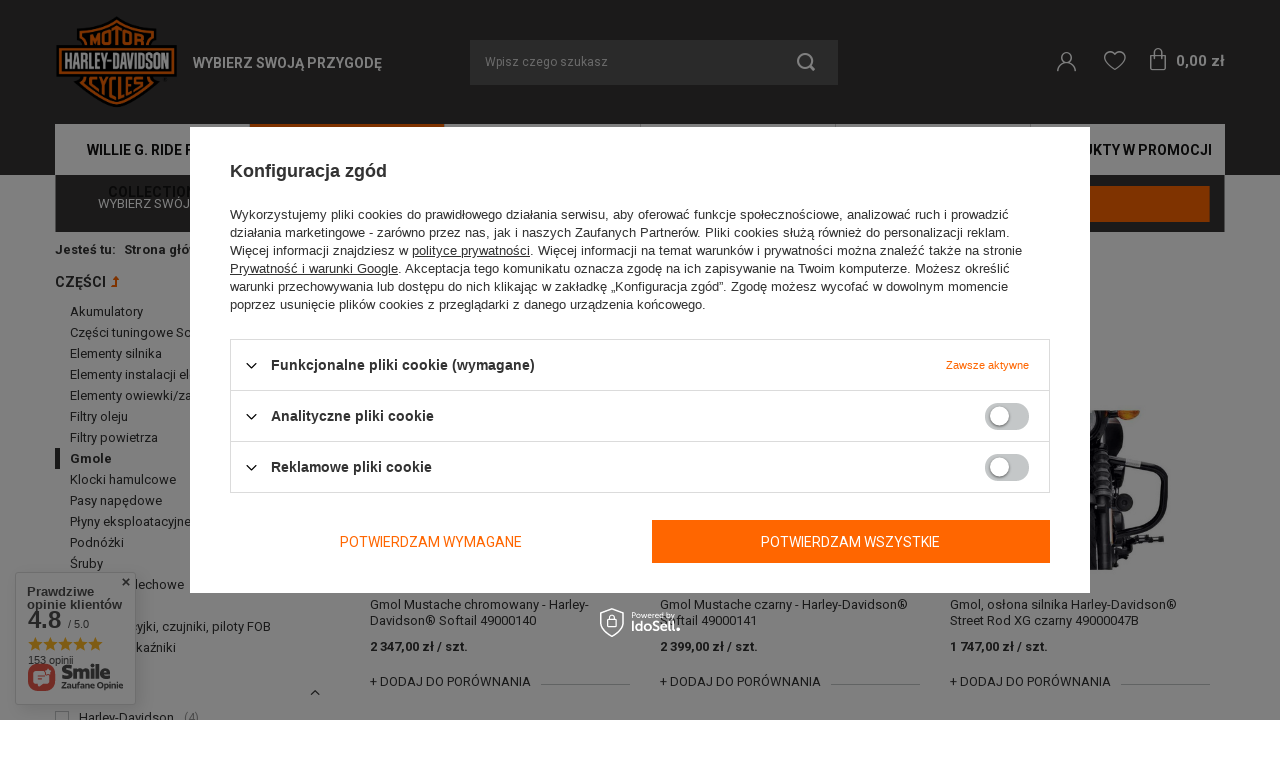

--- FILE ---
content_type: text/html; charset=utf-8
request_url: https://sklep.harley-davidson-lodz.pl/pl/menu/gmole-224.html
body_size: 18827
content:
<!DOCTYPE html>
<html lang="pl" class="--vat --gross " ><head><meta name='viewport' content='user-scalable=no, initial-scale = 1.0, maximum-scale = 1.0, width=device-width'/> <link rel="preload" crossorigin="anonymous" as="font" href="/gfx/pol/fontello.woff?v=2"><meta http-equiv="Content-Type" content="text/html; charset=utf-8"><meta http-equiv="X-UA-Compatible" content="IE=edge"><title>Gmole | Części | Dla motocykla Oficjalny sklep Harley Davidson Łódź</title><meta name="description" content="Gmole | Dla motocykla | Części"><link rel="icon" href="/gfx/pol/favicon.ico"><meta name="theme-color" content="#FF6600"><meta name="msapplication-navbutton-color" content="#FF6600"><meta name="apple-mobile-web-app-status-bar-style" content="#FF6600"><link rel="preload stylesheet" as="style" href="/gfx/pol/style.css.gzip?r=1733241027"><script>var app_shop={urls:{prefix:'data="/gfx/'.replace('data="', '')+'pol/',graphql:'/graphql/v1/'},vars:{priceType:'gross',priceTypeVat:true,productDeliveryTimeAndAvailabilityWithBasket:false,geoipCountryCode:'US',},txt:{priceTypeText:'',},fn:{},fnrun:{},files:[],graphql:{}};const getCookieByName=(name)=>{const value=`; ${document.cookie}`;const parts = value.split(`; ${name}=`);if(parts.length === 2) return parts.pop().split(';').shift();return false;};if(getCookieByName('freeeshipping_clicked')){document.documentElement.classList.remove('--freeShipping');}if(getCookieByName('rabateCode_clicked')){document.documentElement.classList.remove('--rabateCode');}</script><meta name="robots" content="index,follow"><meta name="rating" content="general"><meta name="Author" content="sklephd.pl na bazie IdoSell (www.idosell.com/shop).">
<!-- Begin LoginOptions html -->

<style>
#client_new_social .service_item[data-name="service_Apple"]:before, 
#cookie_login_social_more .service_item[data-name="service_Apple"]:before,
.oscop_contact .oscop_login__service[data-service="Apple"]:before {
    display: block;
    height: 2.6rem;
    content: url('/gfx/standards/apple.svg?r=1743165583');
}
.oscop_contact .oscop_login__service[data-service="Apple"]:before {
    height: auto;
    transform: scale(0.8);
}
#client_new_social .service_item[data-name="service_Apple"]:has(img.service_icon):before,
#cookie_login_social_more .service_item[data-name="service_Apple"]:has(img.service_icon):before,
.oscop_contact .oscop_login__service[data-service="Apple"]:has(img.service_icon):before {
    display: none;
}
</style>

<!-- End LoginOptions html -->

<!-- Open Graph -->
<meta property="og:type" content="website"><meta property="og:url" content="https://sklep.harley-davidson-lodz.pl/pl/menu/gmole-224.html
"><meta property="og:title" content="Gmole | Części | Dla motocykla Oficjalny sklep Harley Davidson Łódź"><meta property="og:description" content="Gmole | Dla motocykla | Części"><meta property="og:site_name" content="sklephd.pl"><meta property="og:locale" content="pl_PL"><meta property="og:image" content="https://sklep.harley-davidson-lodz.pl/hpeciai/db717f097641b83131cd590b0c4c317c/pol_pl_Gmol-Mustache-chromowany-Harley-Davidson-R-Softail-49000140-896_1.jpg"><meta property="og:image:width" content="450"><meta property="og:image:height" content="419"><script >
window.dataLayer = window.dataLayer || [];
window.gtag = function gtag() {
dataLayer.push(arguments);
}
gtag('consent', 'default', {
'ad_storage': 'denied',
'analytics_storage': 'denied',
'ad_personalization': 'denied',
'ad_user_data': 'denied',
'wait_for_update': 500
});

gtag('set', 'ads_data_redaction', true);
</script><script id="iaiscript_1" data-requirements="W10=" data-ga4_sel="ga4script">
window.iaiscript_1 = `<${'script'}  class='google_consent_mode_update'>
gtag('consent', 'update', {
'ad_storage': 'denied',
'analytics_storage': 'denied',
'ad_personalization': 'denied',
'ad_user_data': 'denied'
});
</${'script'}>`;
</script>
<!-- End Open Graph -->

<link rel="canonical" href="https://sklep.harley-davidson-lodz.pl/pl/menu/gmole-224.html" />

                <!-- Global site tag (gtag.js) -->
                <script  async src="https://www.googletagmanager.com/gtag/js?id=G-K2B2609MJE"></script>
                <script >
                    window.dataLayer = window.dataLayer || [];
                    window.gtag = function gtag(){dataLayer.push(arguments);}
                    gtag('js', new Date());
                    
                    gtag('config', 'G-K2B2609MJE');

                </script>
                <link rel="stylesheet" type="text/css" href="/data/designs/674ecff2e186f2.08885899_2/gfx/pol/custom.css.gzip?r=1733326727">            <!-- Google Tag Manager -->
                    <script >(function(w,d,s,l,i){w[l]=w[l]||[];w[l].push({'gtm.start':
                    new Date().getTime(),event:'gtm.js'});var f=d.getElementsByTagName(s)[0],
                    j=d.createElement(s),dl=l!='dataLayer'?'&l='+l:'';j.async=true;j.src=
                    'https://www.googletagmanager.com/gtm.js?id='+i+dl;f.parentNode.insertBefore(j,f);
                    })(window,document,'script','dataLayer','GTM-M2GFPBM8');</script>
            <!-- End Google Tag Manager --><link rel="preload" as="image" media="(max-width: 420px)" href="/hpeciai/2ed148f21e6b5c7971e05b37e2083d62/pol_is_Gmol-Mustache-chromowany-Harley-Davidson-R-Softail-49000140-896jpg"><link rel="preload" as="image" media="(min-width: 420.1px)" href="/hpeciai/ac2140a984452515ccb1990983a70ace/pol_il_Gmol-Mustache-chromowany-Harley-Davidson-R-Softail-49000140-896jpg"><link rel="preload" as="image" media="(max-width: 420px)" href="/hpeciai/538f05299244657cf832611dc5b3ceaf/pol_is_Gmol-Mustache-czarny-Harley-Davidson-R-Softail-49000141-895jpg"><link rel="preload" as="image" media="(min-width: 420.1px)" href="/hpeciai/2ec9bdae7e71099828f6ff4d86a70bea/pol_il_Gmol-Mustache-czarny-Harley-Davidson-R-Softail-49000141-895jpg"></head><body><script>
					var script = document.createElement('script');
					script.src = app_shop.urls.prefix + 'envelope.js.gzip';

					document.getElementsByTagName('body')[0].insertBefore(script, document.getElementsByTagName('body')[0].firstChild);
				</script><div id="container" class="search_page container"><header class="d-flex flex-nowrap flex-md-wrap mx-md-n3 commercial_banner"><script class="ajaxLoad">
                app_shop.vars.vat_registered = "true";
                app_shop.vars.currency_format = "###,##0.00";
                
                    app_shop.vars.currency_before_value = false;
                
                    app_shop.vars.currency_space = true;
                
                app_shop.vars.symbol = "zł";
                app_shop.vars.id= "PLN";
                app_shop.vars.baseurl = "http://sklep.harley-davidson-lodz.pl/";
                app_shop.vars.sslurl= "https://sklep.harley-davidson-lodz.pl/";
                app_shop.vars.curr_url= "%2Fpl%2Fmenu%2Fgmole-224.html";
                

                var currency_decimal_separator = ',';
                var currency_grouping_separator = ' ';

                
                    app_shop.vars.blacklist_extension = ["exe","com","swf","js","php"];
                
                    app_shop.vars.blacklist_mime = ["application/javascript","application/octet-stream","message/http","text/javascript","application/x-deb","application/x-javascript","application/x-shockwave-flash","application/x-msdownload"];
                
                    app_shop.urls.contact = "/pl/contact.html";
                </script><div id="viewType" style="display:none"></div><div id="logo" class="col-md-3 d-flex align-items-center"><a href="/" target="_self"><img src="/data/gfx/mask/pol/logo_1_big.svg" alt="HarleyDavidson" width="149" height="124"></a></div><form action="https://sklep.harley-davidson-lodz.pl/pl/search.html" method="get" id="menu_search" class="menu_search px-0 col-md-4 px-md-3"><a href="#showSearchForm" class="menu_search__mobile"></a><div class="menu_search__block"><div class="menu_search__item --input"><input class="menu_search__input" type="text" name="text" autocomplete="off" placeholder="Wpisz czego szukasz"><button class="menu_search__submit" type="submit"></button></div><div class="menu_search__item --results search_result"></div></div></form><div class="advanced_search_wrapper col-md-8 col-12"><div class="advanced_search_wrapper_sub row"><span class="special_headline col-12 col-md-2">Wybierz swój model</span><div class="advanced_search col-12 col-md-10"><form action="navigation.php" id="adv_search" class="row"><input type="hidden" name="node" id="search_ajax_node"><div class="advanced_search_select col-md-3 col-12" id="adv_menu_1"><span class="advanced_search_txt"></span><select required="required" id="msearch1" class="main_search_select"><option value="">Rocznik</option></select></div><div class="advanced_search_select select-disabled col-md-3 col-12" id="adv_menu_2"><span class="advanced_search_txt"></span><select required="required" id="msearch2" class="main_search_select"><option value="">Model</option></select></div><div class="advanced_search_btn col-md-2 col-12"><button type="submit" class="btn submit_ajax_form">Szukaj</button></div></form></div></div></div><div id="menu_settings" class="col-md-3 px-0 px-md-3 d-flex align-items-center justify-content-center justify-content-lg-end"><div id="menu_additional"><a class="account_link" href="https://sklep.harley-davidson-lodz.pl/pl/login.html"><i class="icon-person_outline d-none d-md-inline-block"></i></a><div class="shopping_list_top" data-empty="true"><a href="https://sklep.harley-davidson-lodz.pl/pl/shoppinglist" class="wishlist_link slt_link"><i class="icon-heart_outline d-none d-md-inline-block"></i></a><div class="slt_lists"><ul class="slt_lists__nav"><li class="slt_lists__nav_item" data-list_skeleton="true" data-list_id="true" data-shared="true"><a class="slt_lists__nav_link" data-list_href="true"><span class="slt_lists__nav_name" data-list_name="true"></span><span class="slt_lists__count" data-list_count="true">0</span></a></li></ul><span class="slt_lists__empty">Dodaj do nich produkty, które lubisz i chcesz kupić później.</span></div></div></div></div><div class="sl_choose sl_dialog"><div class="sl_choose__wrapper sl_dialog__wrapper p-4 p-md-5"><div class="sl_choose__item --top sl_dialog_close mb-2"><strong class="sl_choose__label">Zapisz na liście zakupowej</strong></div><div class="sl_choose__item --lists" data-empty="true"><div class="sl_choose__list f-group --radio m-0 d-md-flex align-items-md-center justify-content-md-between" data-list_skeleton="true" data-list_id="true" data-shared="true"><input type="radio" name="add" class="sl_choose__input f-control" id="slChooseRadioSelect" data-list_position="true"><label for="slChooseRadioSelect" class="sl_choose__group_label f-label py-4" data-list_position="true"><span class="sl_choose__sub d-flex align-items-center"><span class="sl_choose__name" data-list_name="true"></span><span class="sl_choose__count" data-list_count="true">0</span></span></label><button type="button" class="sl_choose__button --desktop btn --solid">Zapisz</button></div></div><div class="sl_choose__item --create sl_create mt-4"><a href="#new" class="sl_create__link  align-items-center">Stwórz nową listę zakupową</a><form class="sl_create__form align-items-center"><div class="sl_create__group f-group --small mb-0"><input type="text" class="sl_create__input f-control" required="required"><label class="sl_create__label f-label">Nazwa nowej listy</label></div><button type="submit" class="sl_create__button btn --solid ml-2 ml-md-3">Utwórz listę</button></form></div><div class="sl_choose__item --mobile mt-4 d-flex justify-content-center d-md-none"><button class="sl_choose__button --mobile btn --solid --large">Zapisz</button></div></div></div><div id="menu_basket" class="col-md-2 px-0 pr-md-3 topBasket"><a class="topBasket__sub" href="/basketedit.php"><span class="badge badge-info"></span><strong class="topBasket__price" style="display: none;">0,00 zł</strong></a><div class="topBasket__details --products" style="display: none;"><div class="topBasket__block --labels"><label class="topBasket__item --name">Produkt</label><label class="topBasket__item --sum">Ilość</label><label class="topBasket__item --prices">Cena</label></div><div class="topBasket__block --products"></div></div><div class="topBasket__details --shipping" style="display: none;"><span class="topBasket__name">Koszt dostawy od</span><span id="shipppingCost"></span></div><script>
                        app_shop.vars.cache_html = true;
                    </script></div><nav id="menu_categories" class="col-md-12 px-0 px-md-3 wide"><button type="button" class="navbar-toggler"><i class="icon-reorder"></i></button><div class="navbar-collapse" id="menu_navbar"><ul class="navbar-nav mx-md-n2"><li class="nav-item"><a  href="/pl/menu/willie-g-ride-free-collection-1312.html" target="_self" title="Willie G. Ride Free Collection " class="nav-link" >Willie G. Ride Free Collection </a></li><li class="nav-item active"><a  href="/pl/menu/dla-motocykla-202.html" target="_self" title="Dla motocykla" class="nav-link active" >Dla motocykla</a><ul class="navbar-subnav"><li class="nav-item"><a class="nav-link" href="/pl/menu/akcesoria-209.html" target="_self">Akcesoria</a><ul class="navbar-subsubnav more"><li class="nav-item"><a class="nav-link" href="/pl/menu/bagazniki-i-elementy-mocujace-bagaz-220.html" target="_self">Bagażniki i elementy mocujące bagaż</a></li><li class="nav-item"><a class="nav-link" href="/pl/menu/dzwignie-hamulca-zmiany-biegow-232.html" target="_self">Dźwignie hamulca/zmiany biegów</a></li><li class="nav-item"><a class="nav-link" href="/pl/menu/elementy-dekoracyjne-230.html" target="_self">Elementy dekoracyjne</a></li><li class="nav-item"><a class="nav-link" href="/pl/menu/filtry-powietrza-1254.html" target="_self">Filtry powietrza</a></li><li class="nav-item"><a class="nav-link" href="/pl/menu/gmole-i-oslony-1258.html" target="_self">Gmole i osłony</a></li><li class="nav-item"><a class="nav-link" href="/pl/menu/gniazda-zasilajace-zapalniczki-1260.html" target="_self">Gniazda zasilające/zapalniczki</a></li><li class="nav-item"><a class="nav-link" href="/pl/menu/kierownice-1267.html" target="_self">Kierownice</a></li><li class="nav-item"><a class="nav-link" href="/pl/menu/klamki-244.html" target="_self">Klamki</a></li><li class="nav-item"><a class="nav-link" href="/pl/menu/korek-wlewu-238.html" target="_self">Korek wlewu</a></li><li class="nav-item"><a class="nav-link" href="/pl/menu/lusterka-zestawy-poszerzajace-233.html" target="_self">Lusterka/zestawy poszerzające</a></li><li class="nav-item"><a class="nav-link" href="/pl/menu/manetki-231.html" target="_self">Manetki</a></li><li class="nav-item"><a class="nav-link" href="/pl/menu/oparcia-sissybary-236.html" target="_self">Oparcia/sissybary</a></li><li class="nav-item"><a class="nav-link" href="/pl/menu/oswietlenie-219.html" target="_self">Oświetlenie</a></li><li class="nav-item"><a class="nav-link" href="/pl/menu/performance-tuning-1257.html" target="_self">Performance/Tuning</a></li><li class="nav-item"><a class="nav-link" href="/pl/menu/podnozki-1261.html" target="_self">Podnóżki</a></li><li class="nav-item"><a class="nav-link" href="/pl/menu/przesuniecia-podnozkow-forward-controls-1311.html" target="_self">Przesunięcia podnóżków/Forward controls</a></li><li class="nav-item"><a class="nav-link" href="/pl/menu/siedzenia-siodla-kanapy-227.html" target="_self">Siedzenia/siodła/kanapy</a></li><li class="nav-item"><a class="nav-link" href="/pl/menu/szyby-owiewki-deflektory-216.html" target="_self">Szyby/owiewki/deflektory</a></li><li class="nav-item"><a class="nav-link" href="/pl/menu/torby-sakwy-kufry-222.html" target="_self">Torby/sakwy/kufry</a></li><li class="nav-item"><a class="nav-link" href="/pl/menu/uklady-wydechowe-1242.html" target="_self">Układy wydechowe</a></li><li class="nav-item"><a class="nav-link" href="/pl/menu/zabezpieczenia-antykradziezowe-212.html" target="_self">Zabezpieczenia Antykradzieżowe</a></li><li class="nav-item"><a class="nav-link" href="/pl/menu/zaslepki-nakretki-dekoracyjne-229.html" target="_self">Zaślepki/nakrętki dekoracyjne</a></li><li class="nav-item"><a class="nav-link" href="/pl/menu/zegary-i-wskazniki-210.html" target="_self">Zegary i wskaźniki</a></li><li class="nav-item"><a class="nav-link" href="/pl/menu/zestawy-montazowe-do-akcesoriow-226.html" target="_self">Zestawy montażowe do akcesoriów</a></li><li class="nav-item display-all more"><a href="##" class="nav-link display-all" txt_alt="- zwiń">
																		+ rozwiń
																	</a></li></ul></li><li class="nav-item active"><a class="nav-link active" href="/pl/menu/czesci-214.html" target="_self">Części</a><ul class="navbar-subsubnav more"><li class="nav-item"><a class="nav-link" href="/pl/menu/akumulatory-1304.html" target="_self">Akumulatory</a></li><li class="nav-item"><a class="nav-link" href="/pl/menu/czesci-tuningowe-screamin-eagle-r-215.html" target="_self">Części tuningowe Screamin' Eagle®</a></li><li class="nav-item"><a class="nav-link" href="/pl/menu/elementy-silnika-234.html" target="_self">Elementy silnika</a></li><li class="nav-item"><a class="nav-link" href="/pl/menu/elementy-instalacji-elektrycznej-1307.html" target="_self">Elementy instalacji elektrycznej</a></li><li class="nav-item"><a class="nav-link" href="/pl/menu/elementy-owiewki-zabudowy-1306.html" target="_self">Elementy owiewki/zabudowy</a></li><li class="nav-item"><a class="nav-link" href="/pl/menu/filtry-oleju-225.html" target="_self">Filtry oleju</a></li><li class="nav-item"><a class="nav-link" href="/pl/menu/filtry-powietrza-1251.html" target="_self">Filtry powietrza</a></li><li class="nav-item active"><a class="nav-link active" href="/pl/menu/gmole-224.html" target="_self">Gmole</a></li><li class="nav-item"><a class="nav-link" href="/pl/menu/klocki-hamulcowe-223.html" target="_self">Klocki hamulcowe</a></li><li class="nav-item"><a class="nav-link" href="/pl/menu/pasy-napedowe-1259.html" target="_self">Pasy napędowe</a></li><li class="nav-item"><a class="nav-link" href="/pl/menu/plyny-eksploatacyjne-242.html" target="_self">Płyny eksploatacyjne</a></li><li class="nav-item"><a class="nav-link" href="/pl/menu/podnozki-1310.html" target="_self">Podnóżki</a></li><li class="nav-item"><a class="nav-link" href="/pl/menu/sruby-221.html" target="_self">Śruby</a></li><li class="nav-item"><a class="nav-link" href="/pl/menu/uklady-wydechowe-1245.html" target="_self">Układy wydechowe</a></li><li class="nav-item"><a class="nav-link" href="/pl/menu/uszczelki-1154.html" target="_self">Uszczelki</a></li><li class="nav-item"><a class="nav-link" href="/pl/menu/zamki-stacyjki-czujniki-piloty-fob-1305.html" target="_self">Zamki, stacyjki, czujniki, piloty FOB</a></li><li class="nav-item"><a class="nav-link" href="/pl/menu/zegary-i-wskazniki-1262.html" target="_self">Zegary i wskaźniki</a></li><li class="nav-item display-all more"><a href="##" class="nav-link display-all" txt_alt="- zwiń">
																		+ rozwiń
																	</a></li></ul></li><li class="nav-item"><a class="nav-link" href="/pl/menu/obsluga-i-konserwacja-203.html" target="_self">Obsługa i konserwacja</a><ul class="navbar-subsubnav"><li class="nav-item"><a class="nav-link" href="/pl/menu/akumulatory-1303.html" target="_self">Akumulatory</a></li><li class="nav-item"><a class="nav-link" href="/pl/menu/dodatki-do-paliwa-1264.html" target="_self">Dodatki do paliwa</a></li><li class="nav-item"><a class="nav-link" href="/pl/menu/filtry-powietrza-1248.html" target="_self">Filtry powietrza</a></li><li class="nav-item"><a class="nav-link" href="/pl/menu/narzedzia-204.html" target="_self">Narzędzia</a></li><li class="nav-item"><a class="nav-link" href="/pl/menu/oleje-i-srodki-smarne-1156.html" target="_self">Oleje i środki smarne</a></li><li class="nav-item"><a class="nav-link" href="/pl/menu/plyny-hamulcowe-1309.html" target="_self">Płyny hamulcowe</a></li><li class="nav-item"><a class="nav-link" href="/pl/menu/pokrowce-motocyklowe-211.html" target="_self">Pokrowce Motocyklowe</a></li><li class="nav-item"><a class="nav-link" href="/pl/menu/preparaty-i-akcesoria-do-mycia-207.html" target="_self">Preparaty i akcesoria do mycia</a></li><li class="nav-item"><a class="nav-link" href="/pl/menu/prostowniki-208.html" target="_self">Prostowniki</a></li></ul></li><li class="nav-item empty"><a class="nav-link" href="/pl/menu/wyprzedaz-czesci-serwisowych-239.html" target="_self">Wyprzedaż części serwisowych</a></li></ul></li><li class="nav-item"><a  href="/pl/menu/dla-motocyklisty-162.html" target="_self" title="Dla motocyklisty" class="nav-link" >Dla motocyklisty</a><ul class="navbar-subnav"><li class="nav-item"><a class="nav-link" href="/pl/menu/gadzety-198.html" target="_self">Gadżety</a><ul class="navbar-subsubnav"><li class="nav-item"><a class="nav-link" href="/pl/menu/naklejki-i-naszywki-201.html" target="_self">Naklejki i naszywki</a></li><li class="nav-item"><a class="nav-link" href="/pl/menu/pozostale-produkty-205.html" target="_self">Pozostałe produkty</a></li><li class="nav-item"><a class="nav-link" href="/pl/menu/szklo-199.html" target="_self">Szkło</a></li></ul></li><li class="nav-item"><a class="nav-link" href="/pl/menu/odziez-163.html" target="_self">Odzież</a><ul class="navbar-subsubnav"><li class="nav-item"><a class="nav-link" href="/pl/menu/damska-167.html" target="_self">Damska</a></li><li class="nav-item"><a class="nav-link" href="/pl/menu/meska-164.html" target="_self">Męska</a></li></ul></li><li class="nav-item empty"><a class="nav-link" href="/pl/menu/prezenty-1316.html" target="_self">Prezenty</a></li></ul></li><li class="nav-item"><a  href="/pl/menu/prezenty-206.html" target="_self" title="Prezenty" class="nav-link" >Prezenty</a></li><li class="nav-item"><a  href="/pl/menu/120th-anniversary-1235.html" target="_self" title="120th Anniversary" class="nav-link" >120th Anniversary</a></li><li class="nav-item"><a  href="/pl/menu/produkty-w-promocji-174.html" target="_self" title="Produkty w promocji" class="nav-link" >Produkty w promocji</a></li></ul></div></nav></header><div id="layout" class="row clearfix"><aside class="col-3"><section class="shopping_list_menu"><div class="shopping_list_menu__block --lists slm_lists" data-empty="true"><span class="slm_lists__label">Listy zakupowe</span><ul class="slm_lists__nav"><li class="slm_lists__nav_item" data-list_skeleton="true" data-list_id="true" data-shared="true"><a class="slm_lists__nav_link" data-list_href="true"><span class="slm_lists__nav_name" data-list_name="true"></span><span class="slm_lists__count" data-list_count="true">0</span></a></li><li class="slm_lists__nav_header"><span class="slm_lists__label">Listy zakupowe</span></li></ul><a href="#manage" class="slm_lists__manage d-none align-items-center d-md-flex">Zarządzaj listami</a></div><div class="shopping_list_menu__block --bought slm_bought"><a class="slm_bought__link d-flex" href="https://sklep.harley-davidson-lodz.pl/pl/products-bought.html">
						Lista dotychczas zamówionych produktów
					</a></div><div class="shopping_list_menu__block --info slm_info"><strong class="slm_info__label d-block mb-3">Jak działa lista zakupowa?</strong><ul class="slm_info__list"><li class="slm_info__list_item d-flex mb-3">
							Po zalogowaniu możesz umieścić i przechowywać na liście zakupowej dowolną liczbę produktów nieskończenie długo.
						</li><li class="slm_info__list_item d-flex mb-3">
							Dodanie produktu do listy zakupowej nie oznacza automatycznie jego rezerwacji.
						</li><li class="slm_info__list_item d-flex mb-3">
							Dla niezalogowanych klientów lista zakupowa przechowywana jest do momentu wygaśnięcia sesji (około 24h).
						</li></ul></div></section><div class="setMobileGrid" data-item="#menu_navbar"></div><div class="setMobileGrid" data-item="#menu_navbar3" data-ismenu1="true"></div><div class="setMobileGrid" data-item="#menu_blog"></div><div class="login_menu_block d-lg-none" id="login_menu_block"><a class="sign_in_link" href="/login.php" title=""><i class="icon-user"></i><span>Zaloguj się</span></a><a class="registration_link" href="/client-new.php?register" title=""><i class="icon-lock"></i><span>Zarejestruj się</span></a><a class="order_status_link" href="/order-open.php" title=""><i class="icon-globe"></i><span>Sprawdź status zamówienia</span></a></div><div class="setMobileGrid" data-item="#menu_contact"></div><div class="setMobileGrid" data-item="#menu_settings"></div><div id="menu_categories2" class="mb-4"><a class="menu_categories_label menu_go_up" href="/pl/menu/czesci-214.html">Części</a><ul><li><a href="/pl/menu/akumulatory-1304.html" target="_self">Akumulatory</a></li><li><a href="/pl/menu/czesci-tuningowe-screamin-eagle-r-215.html" target="_self">Części tuningowe Screamin' Eagle®</a></li><li><a href="/pl/menu/elementy-silnika-234.html" target="_self">Elementy silnika</a></li><li><a href="/pl/menu/elementy-instalacji-elektrycznej-1307.html" target="_self">Elementy instalacji elektrycznej</a></li><li><a href="/pl/menu/elementy-owiewki-zabudowy-1306.html" target="_self">Elementy owiewki/zabudowy</a></li><li><a href="/pl/menu/filtry-oleju-225.html" target="_self">Filtry oleju</a></li><li><a href="/pl/menu/filtry-powietrza-1251.html" target="_self">Filtry powietrza</a></li><li><a href="/pl/menu/gmole-224.html" target="_self" class="active">Gmole</a></li><li><a href="/pl/menu/klocki-hamulcowe-223.html" target="_self">Klocki hamulcowe</a></li><li><a href="/pl/menu/pasy-napedowe-1259.html" target="_self">Pasy napędowe</a></li><li><a href="/pl/menu/plyny-eksploatacyjne-242.html" target="_self">Płyny eksploatacyjne</a></li><li><a href="/pl/menu/podnozki-1310.html" target="_self">Podnóżki</a></li><li><a href="/pl/menu/sruby-221.html" target="_self">Śruby</a></li><li><a href="/pl/menu/uklady-wydechowe-1245.html" target="_self">Układy wydechowe</a></li><li><a href="/pl/menu/uszczelki-1154.html" target="_self">Uszczelki</a></li><li><a href="/pl/menu/zamki-stacyjki-czujniki-piloty-fob-1305.html" target="_self">Zamki, stacyjki, czujniki, piloty FOB</a></li><li><a href="/pl/menu/zegary-i-wskazniki-1262.html" target="_self">Zegary i wskaźniki</a></li></ul></div><section id="Filters" class="filters mb-4"><form class="filters__form" method="get" action="/pl/menu/gmole-224.html"><div class="filters__block mb-1"><input type="hidden" class="__serialize" id="filter_producer_input" name="filter_producer" value=""><a class="filters__toggler
																				" data-id="filter_producer"><div class="btn --icon-right d-block pr-4"><span>Marka</span></div></a><div class="filters__expand" id="filter_producer_expand"><ul class="filters__content --list" id="filter_producer_content"><li class="filters__item mb-2
																																		"><div class="f-group --small --checkbox mb-0"><input type="checkbox" class="f-control" id="filter_producer_1631112384" data-id="filter_producer" value="1631112384"><label class="f-label" for="filter_producer_1631112384"><span class="--name">Harley-Davidson</span><span class="--quantity">4</span></label></div></li></ul><div class="filters__options"><button type="submit" class="--submit d-none btn py-0 pl-0 pr-3">
																												Zastosuj
																										</button></div></div></div><div class="filters__block mb-1"><input type="hidden" class="__serialize" id="filter_price_input" name="filter_price" value=""><a class="filters__toggler
																				" data-id="filter_price"><div class="btn --icon-right d-block pr-4"><span>Cena</span></div></a><div class="filters__expand" id="filter_price_expand"><div class="filters__content --range"><input type="hidden" id="min_price_start" value="0"><input type="hidden" id="max_price_start" value="2400"><div class="filters__price-slider"><div class="--price"></div></div><div class="filters__price"><div class="filters__range d-flex justify-content-between align-items-center"><label for="PriceRangeFrom" class="--from"><input id="PriceRangeFrom" type="text" class="--input-from" value="0"><span class="--currency">zł</span></label><span class="--gap">
																														-
																												</span><label for="PriceRangeTo" class="--to"><input id="PriceRangeTo" type="text" class="--input-to" value="2400"><span class="--currency">zł</span></label></div><div class="filters_options"><button type="submit" class="btn p-md-0 mt-md-2">
																														Zastosuj zakres cen
																												</button></div></div></div></div></div><div class="f-group filters__buttons mt-3"><button type="submit" class="btn --large --solid d-block" title="Kliknij aby zastosować wybrane filtry">

																Zastosuj wybrane filtry
														</button></div></form></section></aside><div id="content" class="col-md-9 col-12"><div id="breadcrumbs" class="breadcrumbs col-md-12 mb-2"><div class="back_button"><button id="back_button"><i class="icon-angle-left"></i> Wstecz</button></div><div class="list_wrapper"><ol><li><span>Jesteś tu:  </span></li><li class="bc-main"><span><a href="/">Strona główna</a></span></li><li class="bc-item-1 --more"><a href="/pl/menu/dla-motocykla-202.html">Dla motocykla</a><ul class="breadcrumbs__sub"><li class="breadcrumbs__item"><a class="breadcrumbs__link --link" href="/pl/menu/akcesoria-209.html">Akcesoria</a></li><li class="breadcrumbs__item"><a class="breadcrumbs__link --link" href="/pl/menu/czesci-214.html">Części</a></li><li class="breadcrumbs__item"><a class="breadcrumbs__link --link" href="/pl/menu/obsluga-i-konserwacja-203.html">Obsługa i konserwacja</a></li><li class="breadcrumbs__item"><a class="breadcrumbs__link --link" href="/pl/menu/wyprzedaz-czesci-serwisowych-239.html">Wyprzedaż części serwisowych</a></li></ul></li><li class="bc-item-2 --more"><a href="/pl/menu/czesci-214.html">Części</a><ul class="breadcrumbs__sub"><li class="breadcrumbs__item"><a class="breadcrumbs__link --link" href="/pl/menu/akumulatory-1304.html">Akumulatory</a></li><li class="breadcrumbs__item"><a class="breadcrumbs__link --link" href="/pl/menu/czesci-tuningowe-screamin-eagle-r-215.html">Części tuningowe Screamin' Eagle®</a></li><li class="breadcrumbs__item"><a class="breadcrumbs__link --link" href="/pl/menu/elementy-silnika-234.html">Elementy silnika</a></li><li class="breadcrumbs__item"><a class="breadcrumbs__link --link" href="/pl/menu/elementy-instalacji-elektrycznej-1307.html">Elementy instalacji elektrycznej</a></li><li class="breadcrumbs__item"><a class="breadcrumbs__link --link" href="/pl/menu/elementy-owiewki-zabudowy-1306.html">Elementy owiewki/zabudowy</a></li><li class="breadcrumbs__item"><a class="breadcrumbs__link --link" href="/pl/menu/filtry-oleju-225.html">Filtry oleju</a></li><li class="breadcrumbs__item"><a class="breadcrumbs__link --link" href="/pl/menu/filtry-powietrza-1251.html">Filtry powietrza</a></li><li class="breadcrumbs__item"><a class="breadcrumbs__link --link" href="/pl/menu/gmole-224.html">Gmole</a></li><li class="breadcrumbs__item"><a class="breadcrumbs__link --link" href="/pl/menu/klocki-hamulcowe-223.html">Klocki hamulcowe</a></li><li class="breadcrumbs__item"><a class="breadcrumbs__link --link" href="/pl/menu/pasy-napedowe-1259.html">Pasy napędowe</a></li><li class="breadcrumbs__item"><a class="breadcrumbs__link --link" href="/pl/menu/plyny-eksploatacyjne-242.html">Płyny eksploatacyjne</a></li><li class="breadcrumbs__item"><a class="breadcrumbs__link --link" href="/pl/menu/podnozki-1310.html">Podnóżki</a></li><li class="breadcrumbs__item"><a class="breadcrumbs__link --link" href="/pl/menu/sruby-221.html">Śruby</a></li><li class="breadcrumbs__item"><a class="breadcrumbs__link --link" href="/pl/menu/uklady-wydechowe-1245.html">Układy wydechowe</a></li><li class="breadcrumbs__item"><a class="breadcrumbs__link --link" href="/pl/menu/uszczelki-1154.html">Uszczelki</a></li><li class="breadcrumbs__item"><a class="breadcrumbs__link --link" href="/pl/menu/zamki-stacyjki-czujniki-piloty-fob-1305.html">Zamki, stacyjki, czujniki, piloty FOB</a></li><li class="breadcrumbs__item"><a class="breadcrumbs__link --link" href="/pl/menu/zegary-i-wskazniki-1262.html">Zegary i wskaźniki</a></li></ul></li><li class="bc-item-3 bc-active"><span>Gmole</span></li></ol></div></div><div class="search_categoriesdescription"><h1 class="big_label">Gmole</h1><span class="navigation_total">
                ( ilość produktów: <b>5</b> )
            </span></div><div id="paging_setting_top" class="s_paging"><form class="s_paging__item --sort" action="/settings.php"><select class="s_paging__select --order --small-md" id="select_top_sort" name="sort_order"><option value="name-a" class="option_name-a">Sortuj po nazwie rosnąco</option><option value="name-d" class="option_name-d">Sortuj po nazwie malejąco</option><option value="price-a" class="option_price-a">Sortuj po cenie rosnąco</option><option value="price-d" class="option_price-d">Sortuj po cenie malejąco</option><option value="date-a" class="option_date-a">Sortuj po dacie rosnąco</option><option value="date-d" class="option_date-d">Sortuj po dacie malejąco</option></select></form><div class="s_paging__item --filters d-md-none mb-2 mb-sm-3"><a class="btn --solid --large" href="#menu_filter">
                            Filtrowanie
                        </a></div></div><div id="menu_compare_product" class="compare pt-2 mb-2 pt-sm-3 mb-sm-3" style="display: none;"><div class="compare__label d-none d-sm-block">Dodane do porównania</div><div class="compare__sub"></div><div class="compare__buttons"><a class="compare__button btn --solid --secondary" href="https://sklep.harley-davidson-lodz.pl/pl/product-compare.html" title="Porównaj wszystkie produkty" target="_blank"><span>Porównaj produkty </span><span class="d-sm-none">(0)</span></a><a class="compare__button --remove btn d-none d-sm-block" href="https://sklep.harley-davidson-lodz.pl/pl/settings.html?comparers=remove&amp;product=###" title="Usuń wszystkie produkty">
                        Usuń produkty
                    </a></div><script>
                        var cache_html = true;
                    </script></div><section id="search" class="search products d-flex flex-wrap mb-2 mb-sm-3"><div class="product col-6 col-sm-4 col-xl-3 pt-3 pb-md-3" data-product_id="896" data-product_page="0" data-product_first="true"><a class="product__icon d-flex justify-content-center align-items-center" data-product-id="896" href="https://sklep.harley-davidson-lodz.pl/pl/products/gmol-mustache-chromowany-harley-davidson-r-softail-49000140-896.html" title="Gmol Mustache chromowany - Harley-Davidson® Softail 49000140"><picture><source media="(max-width: 420px)" srcset="/hpeciai/2ed148f21e6b5c7971e05b37e2083d62/pol_is_Gmol-Mustache-chromowany-Harley-Davidson-R-Softail-49000140-896jpg"></source><img alt="Gmol Mustache chromowany - Harley-Davidson® Softail 49000140" src="/hpeciai/ac2140a984452515ccb1990983a70ace/pol_il_Gmol-Mustache-chromowany-Harley-Davidson-R-Softail-49000140-896jpg"></picture></a><h3><a class="product__name" href="https://sklep.harley-davidson-lodz.pl/pl/products/gmol-mustache-chromowany-harley-davidson-r-softail-49000140-896.html" title="Gmol Mustache chromowany - Harley-Davidson® Softail 49000140">Gmol Mustache chromowany - Harley-Davidson® Softail 49000140</a></h3><div class="product__prices"><strong class="price --main">2 347,00 zł<span class="price_vat"></span><span class="price_sellby"><span class="price_sellby__sep">/</span><span class="price_sellby__sellby" data-sellby="1">1</span><span class="price_sellby__unit">szt.</span></span></strong></div><div class="product__compare --has-child"><a class="product__compare_item --add btn" rel="nofollow" href="https://sklep.harley-davidson-lodz.pl/pl/settings.html?comparers=add&amp;product=896" title="Kliknij, aby dodać produkt do porównania">+ Dodaj do porównania</a></div></div><div class="product col-6 col-sm-4 col-xl-3 pt-3 pb-md-3" data-product_id="895" data-product_page="0"><a class="product__icon d-flex justify-content-center align-items-center" data-product-id="895" href="https://sklep.harley-davidson-lodz.pl/pl/products/gmol-mustache-czarny-harley-davidson-r-softail-49000141-895.html" title="Gmol Mustache czarny - Harley-Davidson® Softail 49000141"><picture><source media="(max-width: 420px)" srcset="/hpeciai/538f05299244657cf832611dc5b3ceaf/pol_is_Gmol-Mustache-czarny-Harley-Davidson-R-Softail-49000141-895jpg"></source><img alt="Gmol Mustache czarny - Harley-Davidson® Softail 49000141" src="/hpeciai/2ec9bdae7e71099828f6ff4d86a70bea/pol_il_Gmol-Mustache-czarny-Harley-Davidson-R-Softail-49000141-895jpg"></picture></a><h3><a class="product__name" href="https://sklep.harley-davidson-lodz.pl/pl/products/gmol-mustache-czarny-harley-davidson-r-softail-49000141-895.html" title="Gmol Mustache czarny - Harley-Davidson® Softail 49000141">Gmol Mustache czarny - Harley-Davidson® Softail 49000141</a></h3><div class="product__prices"><strong class="price --main">2 399,00 zł<span class="price_vat"></span><span class="price_sellby"><span class="price_sellby__sep">/</span><span class="price_sellby__sellby" data-sellby="1">1</span><span class="price_sellby__unit">szt.</span></span></strong></div><div class="product__compare --has-child"><a class="product__compare_item --add btn" rel="nofollow" href="https://sklep.harley-davidson-lodz.pl/pl/settings.html?comparers=add&amp;product=895" title="Kliknij, aby dodać produkt do porównania">+ Dodaj do porównania</a></div></div><div class="product col-6 col-sm-4 col-xl-3 pt-3 pb-md-3" data-product_id="492" data-product_page="0"><a class="product__icon d-flex justify-content-center align-items-center" data-product-id="492" href="https://sklep.harley-davidson-lodz.pl/pl/products/gmol-oslona-silnika-harley-davidson-r-street-rod-xg-czarny-49000047b-492.html" title="Gmol, osłona silnika Harley-Davidson® Street Rod XG czarny 49000047B"><picture><source media="(max-width: 420px)" srcset="/hpeciai/b3ea78e91227a3a40187300e53cc61fe/pol_is_Gmol-oslona-silnika-Harley-Davidson-R-Street-Rod-XG-czarny-49000047B-492jpg"></source><img alt="Gmol, osłona silnika Harley-Davidson® Street Rod XG czarny 49000047B" src="/hpeciai/6e81aeb567d8a6d69b8c3e7b380dbcac/pol_il_Gmol-oslona-silnika-Harley-Davidson-R-Street-Rod-XG-czarny-49000047B-492jpg" loading="lazy"></picture></a><h3><a class="product__name" href="https://sklep.harley-davidson-lodz.pl/pl/products/gmol-oslona-silnika-harley-davidson-r-street-rod-xg-czarny-49000047b-492.html" title="Gmol, osłona silnika Harley-Davidson® Street Rod XG czarny 49000047B">Gmol, osłona silnika Harley-Davidson® Street Rod XG czarny 49000047B</a></h3><div class="product__prices"><strong class="price --main">1 747,00 zł<span class="price_vat"></span><span class="price_sellby"><span class="price_sellby__sep">/</span><span class="price_sellby__sellby" data-sellby="1">1</span><span class="price_sellby__unit">szt.</span></span></strong></div><div class="product__compare --has-child"><a class="product__compare_item --add btn" rel="nofollow" href="https://sklep.harley-davidson-lodz.pl/pl/settings.html?comparers=add&amp;product=492" title="Kliknij, aby dodać produkt do porównania">+ Dodaj do porównania</a></div></div><div class="product col-6 col-sm-4 col-xl-3 pt-3 pb-md-3" data-product_id="493" data-product_page="0"><a class="product__icon d-flex justify-content-center align-items-center" data-product-id="493" href="https://sklep.harley-davidson-lodz.pl/pl/products/gmol-oslona-silnika-harley-davidson-r-street-rod-xg-chrom-49000015b-493.html" title="Gmol, osłona silnika Harley-Davidson® Street Rod XG chrom 49000015B"><picture><source media="(max-width: 420px)" srcset="/hpeciai/eb6c3eb85e31bd17539547728acb561e/pol_is_Gmol-oslona-silnika-Harley-Davidson-R-Street-Rod-XG-chrom-49000015B-493jpg"></source><img alt="Gmol, osłona silnika Harley-Davidson® Street Rod XG chrom 49000015B" src="/hpeciai/b02f66abcf81e6563fa344e10739d995/pol_il_Gmol-oslona-silnika-Harley-Davidson-R-Street-Rod-XG-chrom-49000015B-493jpg" loading="lazy"></picture></a><h3><a class="product__name" href="https://sklep.harley-davidson-lodz.pl/pl/products/gmol-oslona-silnika-harley-davidson-r-street-rod-xg-chrom-49000015b-493.html" title="Gmol, osłona silnika Harley-Davidson® Street Rod XG chrom 49000015B">Gmol, osłona silnika Harley-Davidson® Street Rod XG chrom 49000015B</a></h3><div class="product__prices"><strong class="price --main">1 727,00 zł<span class="price_vat"></span><span class="price_sellby"><span class="price_sellby__sep">/</span><span class="price_sellby__sellby" data-sellby="1">1</span><span class="price_sellby__unit">szt.</span></span></strong></div><div class="product__compare --has-child"><a class="product__compare_item --add btn" rel="nofollow" href="https://sklep.harley-davidson-lodz.pl/pl/settings.html?comparers=add&amp;product=493" title="Kliknij, aby dodać produkt do porównania">+ Dodaj do porównania</a></div></div><div class="product col-6 col-sm-4 col-xl-3 pt-3 pb-md-3" data-product_id="393" data-product_page="0" data-product_disable="true"><a class="product__icon d-flex justify-content-center align-items-center" data-product-id="393" href="https://sklep.harley-davidson-lodz.pl/pl/products/gmole-kufrow-tylne-harley-davidson-r-90200787-393.html" title="Gmole kufrów, tylne Harley-Davidson® 90200787"><picture><source media="(max-width: 420px)" srcset="/hpeciai/00d9b039f96922d300c8a1925ab2ee4e/pol_is_Gmole-kufrow-tylne-Harley-Davidson-R-90200787-393jpg"></source><img alt="Gmole kufrów, tylne Harley-Davidson® 90200787" src="/hpeciai/cf8f400e06da03468347fe0c23482210/pol_il_Gmole-kufrow-tylne-Harley-Davidson-R-90200787-393jpg" loading="lazy"></picture><strong class="label_icons"><span class="label --disable">Chwilowo niedostępny</span></strong></a><h3><a class="product__name" href="https://sklep.harley-davidson-lodz.pl/pl/products/gmole-kufrow-tylne-harley-davidson-r-90200787-393.html" title="Gmole kufrów, tylne Harley-Davidson® 90200787">Gmole kufrów, tylne Harley-Davidson® 90200787</a></h3><div class="product__prices"><strong class="price --main">1 680,00 zł<span class="price_vat"></span><span class="price_sellby"><span class="price_sellby__sep">/</span><span class="price_sellby__sellby" data-sellby="1">1</span><span class="price_sellby__unit">szt.</span></span></strong></div><div class="product__compare --has-child"><a class="product__compare_item --add btn" rel="nofollow" href="https://sklep.harley-davidson-lodz.pl/pl/settings.html?comparers=add&amp;product=393" title="Kliknij, aby dodać produkt do porównania">+ Dodaj do porównania</a></div></div></section><div id="paging_setting_bottom" class="s_paging"><form class="s_paging__item --sort d-none" action="/settings.php"><select class="s_paging__select --order --small-md" id="select_bottom_sort" name="sort_order"><option value="name-a" class="option_name-a">Sortuj po nazwie rosnąco</option><option value="name-d" class="option_name-d">Sortuj po nazwie malejąco</option><option value="price-a" class="option_price-a">Sortuj po cenie rosnąco</option><option value="price-d" class="option_price-d">Sortuj po cenie malejąco</option><option value="date-a" class="option_date-a">Sortuj po dacie rosnąco</option><option value="date-d" class="option_date-d">Sortuj po dacie malejąco</option></select></form></div><script>
               var  _additional_ajax = true;
            </script></div></div></div><footer class=""><section id="search_hotspot_zone1" class="hotspot mb-5 container max-width-1200" data-ajaxLoad="true" data-pageType="search"><div class="hotspot mb-5 skeleton"><span class="headline"></span><div class="products d-flex flex-wrap"><div class="product col-6 col-sm-3 col-xl-2 py-3"><span class="product__icon d-flex justify-content-center align-items-center"></span><span class="product__name"></span><div class="product__prices"></div></div><div class="product col-6 col-sm-3 col-xl-2 py-3"><span class="product__icon d-flex justify-content-center align-items-center"></span><span class="product__name"></span><div class="product__prices"></div></div><div class="product col-6 col-sm-3 col-xl-2 py-3"><span class="product__icon d-flex justify-content-center align-items-center"></span><span class="product__name"></span><div class="product__prices"></div></div><div class="product col-6 col-sm-3 col-xl-2 py-3"><span class="product__icon d-flex justify-content-center align-items-center"></span><span class="product__name"></span><div class="product__prices"></div></div></div></div></section><div id="menu_buttons" class="container"><div class="row menu_buttons_sub"><div class="menu_button_wrapper col-12"><div id="baner_strefa3">
  <h4>Bądź na bieżąco z nowinkami!</h4>
   <a href="/newsletter.php" title="Zapisz się"><button class="btn --solid --large gallery_button">Zapisz się do newslettera</button></a>
</div></div></div></div><div id="footer_links" class="row container four_elements"><ul id="menu_orders" class="footer_links col-md-4 col-sm-6 col-12 orders_bg"><li><a id="menu_orders_header" class=" footer_links_label" href="https://sklep.harley-davidson-lodz.pl/pl/client-orders.html" title="">
							Moje zamówienie
						</a><ul class="footer_links_sub"><li id="order_status" class="menu_orders_item"><i class="icon-battery"></i><a href="https://sklep.harley-davidson-lodz.pl/pl/order-open.html">
									Status zamówienia
								</a></li><li id="order_status2" class="menu_orders_item"><i class="icon-truck"></i><a href="https://sklep.harley-davidson-lodz.pl/pl/order-open.html">
									Śledzenie przesyłki
								</a></li><li id="order_rma" class="menu_orders_item"><i class="icon-sad-face"></i><a href="https://sklep.harley-davidson-lodz.pl/pl/rma-open.html">
									Chcę zareklamować produkt
								</a></li><li id="order_returns" class="menu_orders_item"><i class="icon-refresh-dollar"></i><a href="https://sklep.harley-davidson-lodz.pl/pl/returns-open.html">
									Chcę zwrócić produkt
								</a></li><li id="order_contact" class="menu_orders_item"><i class="icon-phone"></i><a href="/pl/contact.html">
										Kontakt
									</a></li></ul></li></ul><ul id="menu_account" class="footer_links col-md-4 col-sm-6 col-12"><li><a id="menu_account_header" class=" footer_links_label" href="https://sklep.harley-davidson-lodz.pl/pl/login.html" title="">
							Moje konto
						</a><ul class="footer_links_sub"><li id="account_register_retail" class="menu_orders_item"><i class="icon-register-card"></i><a href="https://sklep.harley-davidson-lodz.pl/pl/client-new.html?register">
												Zarejestruj się
											</a></li><li id="account_basket" class="menu_orders_item"><i class="icon-basket"></i><a href="https://sklep.harley-davidson-lodz.pl/pl/basketedit.html">
									Koszyk
								</a></li><li id="account_observed" class="menu_orders_item"><i class="icon-star-empty"></i><a href="https://sklep.harley-davidson-lodz.pl/pl/shoppinglist">
									Listy zakupowe
								</a></li><li id="account_boughts" class="menu_orders_item"><i class="icon-menu-lines"></i><a href="https://sklep.harley-davidson-lodz.pl/pl/products-bought.html">
									Lista zakupionych produktów
								</a></li><li id="account_history" class="menu_orders_item"><i class="icon-clock"></i><a href="https://sklep.harley-davidson-lodz.pl/pl/client-orders.html">
									Historia transakcji
								</a></li><li id="account_rebates" class="menu_orders_item"><i class="icon-scissors-cut"></i><a href="https://sklep.harley-davidson-lodz.pl/pl/client-rebate.html">
									Moje rabaty
								</a></li><li id="account_newsletter" class="menu_orders_item"><i class="icon-envelope-empty"></i><a href="https://sklep.harley-davidson-lodz.pl/pl/newsletter.html">
									Newsletter
								</a></li></ul></li></ul><ul id="menu_regulations" class="footer_links col-md-4 col-sm-6 col-12"><li><span class="footer_links_label">Regulaminy</span><ul class="footer_links_sub"><li><a href="/pl/delivery.html">
											Wysyłka
										</a></li><li><a href="/pl/payments.html">
											Sposoby płatności i prowizje
										</a></li><li><a href="/pl/terms.html">
											Regulamin
										</a></li><li><a href="/pl/privacy-and-cookie-notice.html">
											Polityka prywatności
										</a></li><li><a href="/pl/returns-and_replacements.html">
											Odstąpienie od umowy
										</a></li></ul></li></ul><ul class="footer_links col-md-4 col-sm-6 col-12" id="links_footer_1"><li><span  title="Pozostałe informacje" class="footer_links_label" ><span>Pozostałe informacje</span></span><ul class="footer_links_sub"><li><a href="/pl/about/wysylki-zagraniczne-30.html" target="_self" title="Wysyłki zagraniczne" ><span>Wysyłki zagraniczne</span></a></li></ul></li></ul></div><div id="menu_contact" class="container d-md-flex align-items-md-center justify-content-md-between"><ul><li class="contact_type_header"><a href="https://sklep.harley-davidson-lodz.pl/pl/contact.html" title="">
                            Kontakt
                        </a></li><li class="contact_type_phone"><a href="tel:695440758">695440758</a></li><li class="contact_type_mail"><a href="mailto:asulma@libertymotors.pl">asulma@libertymotors.pl</a></li><li class="contact_type_adress"><span class="shopshortname">sklephd.pl<span>, </span></span><span class="adress_street">Gen. Jarosława Dąbrowskiego 207/213<span>, </span></span><span class="adress_zipcode">93-231<span class="n55931_city"> Łódź</span></span></li></ul><div class="logo_iai"><a class="n53399_iailogo" target="_blank" href="https://www.idosell.com/pl/?utm_source=clientShopSite&amp;utm_medium=Label&amp;utm_campaign=PoweredByBadgeLink" title="Sklepy internetowe IdoSell"><img class="n53399_iailogo" src="/ajax/poweredby_IdoSell_Shop_white.svg?v=1" alt="Sklepy internetowe IdoSell"></a></div></div><script>
				const instalmentData = {
					
					currency: 'zł',
					
					
							basketCost: 0,
						
							basketCostNet: 0,
						
					
					basketCount: parseInt(0, 10),
					
					
							price: 0,
							priceNet: 0,
						
				}
			</script><script type="application/ld+json">
		{
		"@context": "http://schema.org",
		"@type": "Organization",
		"url": "https://sklep.harley-davidson-lodz.pl/",
		"logo": "https://sklep.harley-davidson-lodz.pl/data/gfx/mask/pol/logo_1_big.svg"
		}
		</script><script type="application/ld+json">
		{
			"@context": "http://schema.org",
			"@type": "BreadcrumbList",
			"itemListElement": [
			{
			"@type": "ListItem",
			"position": 1,
			"item": "https://sklep.harley-davidson-lodz.pl/pl/menu/dla-motocykla-202.html",
			"name": "Dla motocykla"
			}
		,
			{
			"@type": "ListItem",
			"position": 2,
			"item": "https://sklep.harley-davidson-lodz.pl/pl/menu/czesci-214.html",
			"name": "Części"
			}
		,
			{
			"@type": "ListItem",
			"position": 3,
			"item": "https://sklep.harley-davidson-lodz.pl/pl/menu/gmole-224.html",
			"name": "Gmole"
			}
		]
		}
	</script><script type="application/ld+json">
		{
		"@context": "http://schema.org",
		"@type": "WebSite",
		
		"url": "https://sklep.harley-davidson-lodz.pl/",
		"potentialAction": {
		"@type": "SearchAction",
		"target": "https://sklep.harley-davidson-lodz.pl/search.php?text={search_term_string}",
		"query-input": "required name=search_term_string"
		}
		}
	</script><script>
                app_shop.vars.request_uri = "%2Fpl%2Fmenu%2Fgmole-224.html"
                app_shop.vars.additional_ajax = '/search.php'
            </script></footer><script src="/gfx/pol/shop.js.gzip?r=1733241027"></script><script src="/gfx/pol/menu_tree3.js.gzip?r=1733241027"></script><script src="/gfx/pol/menu_search_hotspot1_bis.js.gzip?r=1733241027"></script><script src="/gfx/pol/envelope.js.gzip?r=1733241027"></script><script src="/gfx/pol/menu_filter.js.gzip?r=1733241027"></script><script src="/gfx/pol/search.js.gzip?r=1733241027"></script><script src="/gfx/pol/search_promo_products.js.gzip?r=1733241027"></script><script>
                app_shop.runApp();
            </script><a id="opinions_badge" class="opinions_badge " target="_blank" href="https://zaufaneopinie.smile.pl/sklep.harley-davidson-lodz.pl">
    <div class="opinions_badge__close">
<svg width="18" height="18" viewBox="0 0 18 18" fill="none" xmlns="http://www.w3.org/2000/svg">
<mask id="mask0_620_3560" style="mask-type:alpha" maskUnits="userSpaceOnUse" x="0" y="0" width="18" height="18">
<rect width="18" height="18" fill="#D9D9D9"/>
</mask>
<g mask="url(#mask0_620_3560)">
<path d="M6.3 12.7499L5.25 11.6999L7.95 8.99993L5.25 6.31868L6.3 5.26868L9 7.96868L11.6812 5.26868L12.7313 6.31868L10.0312 8.99993L12.7313 11.6999L11.6812 12.7499L9 10.0499L6.3 12.7499Z" fill="#4F4F4F"/>
</g>
</svg>
    </div>
    <div class="opinions_badge__alt">Prawdziwe opinie klientów</div>
    <div class="opinions_badge__info">
		<span class="opinions_badge__notes">
					4.8
					<small>/ 5.0</small>
				</span>
				<span>
        <span class="opinions_badge__stars">
            <svg width="15" height="15" viewBox="0 0 15 15" fill="none" xmlns="http://www.w3.org/2000/svg">
                <path d="M2.9041 14.6953L4.08477 9.59121L0.125 6.1582L5.35625 5.7041L7.39062 0.890625L9.425 5.7041L14.6562 6.1582L10.6965 9.59121L11.8771 14.6953L7.39062 11.9889L2.9041 14.6953Z"
          fill="#FFBA27"/>
            </svg>
            <svg width="15" height="15" viewBox="0 0 15 15" fill="none" xmlns="http://www.w3.org/2000/svg">
                <path d="M2.9041 14.6953L4.08477 9.59121L0.125 6.1582L5.35625 5.7041L7.39062 0.890625L9.425 5.7041L14.6562 6.1582L10.6965 9.59121L11.8771 14.6953L7.39062 11.9889L2.9041 14.6953Z"
          fill="#FFBA27"/>
            </svg>
            <svg width="15" height="15" viewBox="0 0 15 15" fill="none" xmlns="http://www.w3.org/2000/svg">
                <path d="M2.9041 14.6953L4.08477 9.59121L0.125 6.1582L5.35625 5.7041L7.39062 0.890625L9.425 5.7041L14.6562 6.1582L10.6965 9.59121L11.8771 14.6953L7.39062 11.9889L2.9041 14.6953Z"
          fill="#FFBA27"/>
            </svg>
            <svg width="15" height="15" viewBox="0 0 15 15" fill="none" xmlns="http://www.w3.org/2000/svg">
                <path d="M2.9041 14.6953L4.08477 9.59121L0.125 6.1582L5.35625 5.7041L7.39062 0.890625L9.425 5.7041L14.6562 6.1582L10.6965 9.59121L11.8771 14.6953L7.39062 11.9889L2.9041 14.6953Z"
          fill="#FFBA27"/>
            </svg>
            <svg width="15" height="15" viewBox="0 0 15 15" fill="none" xmlns="http://www.w3.org/2000/svg">
                <path d="M2.9041 14.6953L4.08477 9.59121L0.125 6.1582L5.35625 5.7041L7.39062 0.890625L9.425 5.7041L14.6562 6.1582L10.6965 9.59121L11.8771 14.6953L7.39062 11.9889L2.9041 14.6953Z"
          fill="#FFBA27"/>
            </svg>
				</span>
        <span class="opinions_badge__count">153 opinii</span>
        </span>
    </div>
    <div class="opinions_badge__icon"><svg width="97" height="29" viewBox="0 0 97 29" fill="none" xmlns="http://www.w3.org/2000/svg">
                      <path d="M1.06263 9.63437C1.28985 4.87945 5.04478 1.04952 9.79824 0.793599C11.6382 0.694541 13.3984 0.628445 14.6046 0.64759C15.7664 0.666032 17.4423 0.740964 19.2083 0.836047C24.0478 1.09661 27.8845 4.99529 28.0959 9.83715C28.1788 11.7355 28.2406 13.4645 28.2406 14.404C28.2406 15.328 28.1809 17.0221 28.1 18.8922C27.8881 23.7934 23.9646 27.7181 19.0628 27.9158C17.2791 27.9878 15.6319 28.0399 14.6046 28.0399C13.5599 28.0399 11.8741 27.986 10.0556 27.9122C5.19252 27.7147 1.28084 23.8488 1.05313 18.9871C0.969245 17.1961 0.908447 15.5149 0.908447 14.404C0.908447 13.2516 0.973872 11.4916 1.06263 9.63437Z" fill="#E8594B"/>
                      <path d="M21.1093 11.9766L19.8704 12.4771C19.7109 12.5418 19.5432 12.5744 19.3724 12.5744C19.0063 12.5744 18.6522 12.42 18.4016 12.1506C18.1523 11.8831 18.0236 11.5195 18.0493 11.1534L18.1429 9.82088L17.2832 8.79858C17.0923 8.57126 16.9969 8.29308 16.9837 8.008H8.83734C7.36167 8.008 6.15601 9.21366 6.15601 10.6956V18.1682C6.15601 19.6502 7.36167 20.8495 8.83734 20.8495H10.8782L10.8342 22.0991C10.8217 22.6078 11.0917 23.0725 11.5438 23.3111C11.7385 23.4116 11.9457 23.4618 12.1592 23.4618C12.4355 23.4618 12.7118 23.3676 12.9441 23.1918L16.0587 20.8495H19.6506C21.1263 20.8495 22.3319 19.6502 22.3319 18.1682V12.4708L21.1093 11.9766ZM14.5561 16.4225H11.26C10.9479 16.4225 10.6948 16.1694 10.6948 15.8573C10.6948 15.5453 10.9479 15.2922 11.26 15.2922H14.5561C14.8682 15.2922 15.1212 15.5453 15.1212 15.8573C15.1212 16.1694 14.8682 16.4225 14.5561 16.4225ZM17.4779 13.5678H11.2612C10.9491 13.5678 10.6961 13.3148 10.6961 13.0027C10.6961 12.6906 10.9491 12.4375 11.2612 12.4375H17.4779C17.79 12.4375 18.0431 12.6906 18.0431 13.0027C18.0431 13.3148 17.79 13.5678 17.4779 13.5678Z" fill="white"/>
                      <path d="M21.4359 5.69966L22.3458 7.15587L24.0117 7.57095C24.288 7.64002 24.3967 7.97409 24.2139 8.19261L23.11 9.50754L23.2299 11.22C23.25 11.5038 22.9656 11.711 22.7012 11.6043L21.1094 10.9606L19.5175 11.6043C19.2538 11.711 18.9687 11.5044 18.9888 11.22L19.1087 9.50754L18.0048 8.19261C17.8214 7.97472 17.9307 7.64002 18.207 7.57095L19.8729 7.15587L20.7828 5.69966C20.9329 5.4579 21.2852 5.4579 21.4359 5.69966Z" fill="white"/>
                      <path d="M44.9998 2.43411L44.2976 5.89815C43.5252 5.43004 41.8166 5.10236 40.7165 5.10236C39.5463 5.10236 38.9377 5.31301 38.9377 5.92156C38.9377 7.51315 45.5849 6.41308 45.5849 11.4219C45.5849 14.2774 43.4082 16.0562 39.5697 16.0562C37.8142 16.0562 36.1524 15.7286 35.146 15.237L35.4268 11.6091C36.2929 12.1709 38.1419 12.639 39.6867 12.639C40.974 12.639 41.606 12.4518 41.606 11.773C41.606 10.0878 34.9587 11.2112 34.9587 6.27264C34.9587 3.51077 37.1589 1.68512 40.6229 1.68512C41.957 1.68512 43.9231 1.94259 44.9998 2.43411ZM62.48 15.8222H58.7351V9.80691C58.7351 8.89408 58.2904 8.58981 57.6116 8.58981C57.2137 8.58981 56.652 8.73024 56.2775 8.9409V15.8222H52.5326V9.80691C52.5326 8.89408 52.0879 8.58981 51.4091 8.58981C51.0112 8.58981 50.4495 8.73024 50.075 8.9409V15.8222H46.3301V5.59388L50.075 5.45344V6.24924C50.5197 5.87475 51.0346 5.61728 51.5964 5.45344C51.9708 5.33642 52.3687 5.2896 52.7666 5.2896C54.054 5.2896 55.1072 5.78112 55.7158 6.76416C56.652 5.73431 57.7052 5.2896 58.9692 5.2896C61.0289 5.2896 62.48 6.43648 62.48 9.03452V15.8222ZM65.5586 0.585056C66.6821 0.585056 67.4779 1.40426 67.4779 2.48092C67.4779 3.60439 66.6821 4.42359 65.5586 4.42359C64.3883 4.42359 63.5457 3.60439 63.5457 2.48092C63.5457 1.40426 64.3883 0.585056 65.5586 0.585056ZM67.3842 5.45344V15.8222H63.6393V5.59388L67.3842 5.45344ZM72.3049 0.982954V15.8222H68.56V1.12339L72.3049 0.982954ZM82.9834 11.6091H76.8979C77.249 12.4283 78.1384 12.8028 79.7768 12.8028C80.7131 12.8028 82.0472 12.5454 82.843 12.1241L82.9834 15.2838C82.1408 15.7754 80.596 16.0562 79.496 16.0562C75.1659 16.0562 72.9658 13.9497 72.9658 10.6495C72.9658 7.39612 75.2361 5.2896 78.2789 5.2896C81.0641 5.2896 83.1004 6.928 83.1004 9.92394C83.1004 10.3452 83.0536 11.0474 82.9834 11.6091ZM78.3023 7.93445C77.4128 7.93445 76.9213 8.543 76.7575 9.54944H79.6364V9.29198C79.6364 8.44937 79.1449 7.93445 78.3023 7.93445Z" fill="#4F4F4F"/>
                      <path d="M39.6007 24.1095L39.4942 25.3875H34.542V24.1947L37.7476 20.3288H34.6592V19.0615H39.409V20.2542L36.2141 24.1095H39.6007ZM44.225 25.3875H42.9364V25.0254C42.5956 25.2917 42.095 25.4834 41.5306 25.4834C40.4869 25.4834 39.9224 24.9509 39.9224 24.0776C39.9224 23.1297 40.6466 22.6292 41.7755 22.6292C42.1909 22.6292 42.6488 22.7144 42.8938 22.8209V22.5653C42.8938 22.0115 42.5636 21.7985 41.8181 21.7985C41.2963 21.7985 40.6999 21.9476 40.3591 22.1393L40.3058 20.9465C40.7531 20.7335 41.3815 20.6057 42.0205 20.6057C43.4476 20.6057 44.225 21.1808 44.225 22.4801V25.3875ZM42.8938 24.3012V23.6303C42.6914 23.5344 42.3719 23.4705 42.1057 23.4705C41.5625 23.4705 41.275 23.6409 41.275 24.0563C41.275 24.429 41.5199 24.5781 41.9885 24.5781C42.3187 24.5781 42.6914 24.461 42.8938 24.3012ZM49.3975 20.6696V25.3875H48.0449V24.9935C47.5976 25.3343 47.1503 25.4834 46.6285 25.4834C45.6593 25.4834 45.0203 24.9615 45.0203 23.79V20.7335L46.3729 20.6696V23.5025C46.3729 24.0563 46.6604 24.2799 47.129 24.2799C47.4379 24.2799 47.7574 24.1628 48.0449 23.9924V20.7335L49.3975 20.6696ZM53.0806 18.71L53.0274 19.8815C52.9209 19.8389 52.7398 19.8176 52.6014 19.8176C52.0902 19.8176 51.8133 20.0412 51.8133 20.5631V20.7015H52.9741L52.8783 21.8624H51.8133V25.3875H50.4501V21.8624H49.8111V20.7015H50.4501V20.5418C50.4501 19.2851 51.2382 18.6355 52.4523 18.6355C52.644 18.6355 52.9209 18.6568 53.0806 18.71ZM57.4497 25.3875H56.1611V25.0254C55.8203 25.2917 55.3197 25.4834 54.7553 25.4834C53.7116 25.4834 53.1471 24.9509 53.1471 24.0776C53.1471 23.1297 53.8713 22.6292 55.0002 22.6292C55.4156 22.6292 55.8735 22.7144 56.1185 22.8209V22.5653C56.1185 22.0115 55.7883 21.7985 55.0428 21.7985C54.521 21.7985 53.9246 21.9476 53.5838 22.1393L53.5305 20.9465C53.9778 20.7335 54.6062 20.6057 55.2452 20.6057C56.6723 20.6057 57.4497 21.1808 57.4497 22.4801V25.3875ZM56.1185 24.3012V23.6303C55.9161 23.5344 55.5966 23.4705 55.3304 23.4705C54.7872 23.4705 54.4997 23.6409 54.4997 24.0563C54.4997 24.429 54.7446 24.5781 55.2132 24.5781C55.5434 24.5781 55.9161 24.461 56.1185 24.3012ZM62.6648 25.3875H61.3122V22.5866C61.3122 22.0328 61.0247 21.8091 60.5454 21.8091C60.2366 21.8091 59.8851 21.9263 59.5976 22.1073V25.3875H58.245V20.7335L59.5976 20.6696V21.1062C60.0449 20.7654 60.5135 20.6057 61.046 20.6057C62.0151 20.6057 62.6648 21.1275 62.6648 22.299V25.3875ZM67.6143 23.3747H64.611C64.7388 23.9604 65.2606 24.2906 66.1233 24.2906C66.6025 24.2906 67.2202 24.1521 67.5823 23.9285L67.6356 25.0893C67.2628 25.3343 66.5599 25.4834 66.0274 25.4834C64.1956 25.4834 63.1839 24.5249 63.1839 23.0232C63.1839 21.5642 64.1956 20.6057 65.5375 20.6057C66.7729 20.6057 67.6675 21.3725 67.6675 22.6718C67.6675 22.8528 67.6462 23.151 67.6143 23.3747ZM65.5482 21.5855C64.9944 21.5855 64.6323 21.9689 64.5577 22.5972H66.4002V22.4588C66.4002 21.9369 66.07 21.5855 65.5482 21.5855ZM73.2473 18.9656C75.1749 18.9656 76.5594 20.3501 76.5594 22.2245C76.5594 24.0989 75.1749 25.4834 73.2473 25.4834C71.3303 25.4834 69.9351 24.0989 69.9351 22.2245C69.9351 20.3501 71.3303 18.9656 73.2473 18.9656ZM73.2473 24.216C74.3336 24.216 75.0897 23.3747 75.0897 22.2245C75.0897 21.0743 74.3336 20.2329 73.2473 20.2329C72.1716 20.2329 71.4048 21.0636 71.4048 22.2245C71.4048 23.3747 72.1716 24.216 73.2473 24.216ZM81.8083 22.9913C81.8083 24.429 80.8285 25.4834 79.4547 25.4834C79.05 25.4834 78.7411 25.4195 78.4855 25.2917V27.3578H77.133V20.7335L78.4855 20.6696V21.0104C78.805 20.7548 79.2097 20.6057 79.7103 20.6057C80.8818 20.6057 81.8083 21.5109 81.8083 22.9913ZM80.4025 23.0339C80.4025 22.2671 80.0085 21.7772 79.2736 21.7772C78.9861 21.7772 78.6879 21.8624 78.4855 22.0221V24.1841C78.6559 24.248 78.9328 24.3119 79.1991 24.3119C79.9339 24.3119 80.4025 23.822 80.4025 23.0339ZM83.0204 18.5503C83.4464 18.5503 83.7446 18.8591 83.7446 19.2745C83.7446 19.6898 83.4464 20.0093 83.0204 20.0093C82.5838 20.0093 82.2643 19.6898 82.2643 19.2745C82.2643 18.8591 82.5838 18.5503 83.0204 18.5503ZM83.6807 20.6696V25.3875H82.3282V20.7335L83.6807 20.6696ZM88.9062 25.3875H87.5536V22.5866C87.5536 22.0328 87.2661 21.8091 86.7868 21.8091C86.478 21.8091 86.1265 21.9263 85.839 22.1073V25.3875H84.4864V20.7335L85.839 20.6696V21.1062C86.2863 20.7654 86.7549 20.6057 87.2874 20.6057C88.2565 20.6057 88.9062 21.1275 88.9062 22.299V25.3875ZM90.4051 18.5503C90.8311 18.5503 91.1293 18.8591 91.1293 19.2745C91.1293 19.6898 90.8311 20.0093 90.4051 20.0093C89.9684 20.0093 89.6489 19.6898 89.6489 19.2745C89.6489 18.8591 89.9684 18.5503 90.4051 18.5503ZM91.0654 20.6696V25.3875H89.7128V20.7335L91.0654 20.6696ZM96.014 23.3747H93.0107C93.1385 23.9604 93.6603 24.2906 94.523 24.2906C95.0022 24.2906 95.6199 24.1521 95.982 23.9285L96.0353 25.0893C95.6625 25.3343 94.9596 25.4834 94.4271 25.4834C92.5953 25.4834 91.5836 24.5249 91.5836 23.0232C91.5836 21.5642 92.5953 20.6057 93.9372 20.6057C95.1726 20.6057 96.0672 21.3725 96.0672 22.6718C96.0672 22.8528 96.0459 23.151 96.014 23.3747ZM93.9479 21.5855C93.3941 21.5855 93.032 21.9689 92.9574 22.5972H94.7999V22.4588C94.7999 21.9369 94.4697 21.5855 93.9479 21.5855Z" fill="#4F4F4F"/>
                 </svg></div>
</a>
<style>
.opinions_badge {
    font-family: Arial, sans-serif;
    border: 1px solid #DEDEDE;
    position: fixed;
    z-index: 999;
    left: calc(15px + env(safe-area-inset-left));
    bottom: 15px;
    transition: opacity .2s, visibility .2s;
    background: #fff;
    color: #4F4F4F !important;
    cursor: pointer;
    display: flex;
    flex-direction: column;
    align-items: center;
    text-align: center;
    box-sizing: content-box;
    border-radius: 3px;
    box-shadow: 5px 5px 15px rgba(0, 0, 0, 0.1);
    gap: 12px;
    padding: 8px 0;
    width: 96px;
    line-height: 1;
    text-decoration: none
}

.opinions_badge.--right {
    right: calc(15px + env(safe-area-inset-right));
    left: auto;
}

.opinions_badge.--hidden {
    display: none;
}

.opinions_badge__close {
    aspect-ratio: 1;
    position: absolute;
    top: 0;
    right: 0;
    z-index: 1;
}

.opinions_badge__icon * {
    max-width: 100%;
    width: 100%;
}

.opinions_badge__icon {
    padding: 0 9px;
    display: flex;
    width: 100%;
}

.opinions_badge__alt {
    font-weight: 700;
    font-size: 11px;
    color: #4F4F4F;
    background: none;
    padding: 10px 7px 0;
    margin-bottom: -2px;
}

.opinions_badge__info {
    display: block;
    margin: 0 8px;
    width: calc(100% - 16px);
}

.opinions_badge__stars {
    display: flex;
    justify-content: center;
    gap: 3px;
    margin: 0 0 4px;
}

.opinions_badge__stars svg {
    width: 14px;
    height: 14px;
}

.opinions_badge__notes {
    font-size: 19px;
    font-weight: 700;
    display: block;
    padding: 0;
    margin: 0 0 6px;
    height: 14px;
    line-height: 14px;
}

.opinions_badge__count {
    display: block;
    font-size: 11px;
    height: 8px;
}

.opinions_badge__notes small {
    font-size: 11px;
    font-weight: 400;
}

@media (max-width: 756px) {
    html.--search-open .opinions_badge {
        display: none;
    }
}

@media (max-width: 978px) {
    .opinions_badge {
        animation: slideIn 0.5s ease-out forwards;
        transform: translateX(calc(-1 * (100% + 15px + env(safe-area-inset-left))));
    }

    .opinions_badge.--right {
        animation: slideInRight 0.5s ease-out forwards;
        transform: translateX(calc(100% + 15px + env(safe-area-inset-left)));
    }
}

@media (min-width: 979px) {
    .opinions_badge {
        width: 119px;
        text-align: left;
        align-items: flex-start;
        padding: 0 0 12px;
    }

    .opinions_badge__alt {
        padding: 12px 11px 0;
        font-size: 13px;
        margin: 0;
    }

    .opinions_badge__info {
        margin: 0 12px;
        width: calc(100% - 24px);
    }

    .opinions_badge__stars {
        justify-content: flex-start;
    }

    .opinions_badge__stars svg {
        width: 15px;
        height: 15px;
    }

    .opinions_badge__notes {
        font-size: 24px;
        font-weight: 700;
        border: none;
        padding: 0;
        margin: 0 0 4px;
        line-height: 17px;
        height: 21px;
    }
}

@keyframes slideIn {
    from {
        transform: translateX(calc(-1 * (100% + 15px + env(safe-area-inset-left))));
        opacity: 0;
    }

    to {
        transform: translateX(0);
        opacity: 1;
    }
}

@keyframes slideInRight {
    from {
        transform: translateX(calc(100% + 15px + env(safe-area-inset-left)));
        opacity: 0;
    }

    to {
        transform: translateX(0);
        opacity: 1;
    }
}
</style>
<script>document.querySelector('.opinions_badge__close')?.addEventListener('click',function(e){
    e.preventDefault();
    document.cookie = "opinions_badge__close=true; path=/;";
    document.querySelector('.opinions_badge')?.classList.add('--hidden')
});
    
</script><script >gtag("event", "view_item_list", {"send_to":"G-K2B2609MJE","item_list_id":"224","item_list_name":"Gmole","items":[{"item_id":"896","item_name":"Gmol Mustache chromowany - Harley-Davidson\u00ae Softail 49000140","index":1,"item_brand":"Harley-Davidson","item_variant":"Chromowany:Kolor","price":2347,"quantity":1,"item_category":"Adam"},{"item_id":"895","item_name":"Gmol Mustache czarny - Harley-Davidson\u00ae Softail 49000141","index":2,"item_brand":"Harley-Davidson","item_variant":"Czarny:Kolor","price":2399,"quantity":1,"item_category":"Adam"},{"item_id":"492","item_name":"Gmol, os\u0142ona silnika Harley-Davidson\u00ae Street Rod XG czarny 49000047B","index":3,"item_brand":"Harley-Davidson","price":1747,"quantity":1,"item_category":"Adam"},{"item_id":"493","item_name":"Gmol, os\u0142ona silnika Harley-Davidson\u00ae Street Rod XG chrom 49000015B","index":4,"item_brand":"Harley-Davidson","price":1727,"quantity":1,"item_category":"Adam"},{"item_id":"393","item_name":"Gmole kufr\u00f3w, tylne Harley-Davidson\u00ae 90200787","index":5,"price":1680,"quantity":1,"item_category":"kategoria tymczasowa"}]});</script><script>
            window.Core = {};
            window.Core.basketChanged = function(newContent) {};</script><script>var inpostPayProperties={"isBinded":null}</script>
<!-- Begin additional html or js -->


<!--SYSTEM - COOKIES CONSENT|1|-->
<script src="/ajax/getCookieConsent.php" id="cookies_script_handler"></script><script> function prepareCookiesConfiguration() {
  const execCookie = () => {
    if (typeof newIaiCookie !== "undefined") {
      newIaiCookie?.init?.(true);
    }
  };

  if (document.querySelector("#cookies_script_handler")) {
    execCookie();
    return;
  }
  
  const scriptURL = "/ajax/getCookieConsent.php";
  if (!scriptURL) return;
  
  const scriptElement = document.createElement("script");
  scriptElement.setAttribute("id", "cookies_script_handler");
  scriptElement.onload = () => {
    execCookie();
  };
  scriptElement.src = scriptURL;
  
  document.head.appendChild(scriptElement);
}
 </script><script id="iaiscript_2" data-requirements="eyJtYXJrZXRpbmciOlsibWV0YWZhY2Vib29rIl19">
window.iaiscript_2 = `<!-- Facebook Pixel Code -->
            <${'script'} >
            !function(f,b,e,v,n,t,s){if(f.fbq)return;n=f.fbq=function(){n.callMethod?
            n.callMethod.apply(n,arguments):n.queue.push(arguments)};if(!f._fbq)f._fbq=n;
            n.push=n;n.loaded=!0;n.version='2.0';n.agent='plidosell';n.queue=[];t=b.createElement(e);t.async=!0;
            t.src=v;s=b.getElementsByTagName(e)[0];s.parentNode.insertBefore(t,s)}(window,
            document,'script','//connect.facebook.net/en_US/fbevents.js');
            // Insert Your Facebook Pixel ID below. 
            fbq('init', '457808496755979');
            fbq('track', 'PageView');
            </${'script'}>
            <!-- Insert Your Facebook Pixel ID below. --> 
            <noscript><img height='1' width='1' style='display:none'
            src='https://www.facebook.com/tr?id=457808496755979&amp;ev=PageView&amp;noscript=1'
            /></noscript>
            <${'script'} ></${'script'}>
            <!-- End Facebook Pixel Code -->`;
</script>

<!-- End additional html or js -->
<script id="iaiscript_3" data-requirements="eyJhbmFseXRpY3MiOlsiZ29vZ2xlYW5hbHl0aWNzIl19">
window.iaiscript_3 = ``;
</script>            <!-- Google Tag Manager (noscript) -->
                <noscript><iframe src="https://www.googletagmanager.com/ns.html?id=GTM-M2GFPBM8"
                height="0" width="0" style="display:none;visibility:hidden"></iframe></noscript>
            <!-- End Google Tag Manager (noscript) --><style>.grecaptcha-badge{position:static!important;transform:translateX(186px);transition:transform 0.3s!important;}.grecaptcha-badge:hover{transform:translateX(0);}</style><script>async function prepareRecaptcha(){var captchableElems=[];captchableElems.push(...document.getElementsByName("mailing_email"));captchableElems.push(...document.getElementsByName("client_login"));captchableElems.push(...document.getElementsByName("from"));if(!captchableElems.length)return;window.iaiRecaptchaToken=window.iaiRecaptchaToken||await getRecaptchaToken("contact");captchableElems.forEach((el)=>{if(el.dataset.recaptchaApplied)return;el.dataset.recaptchaApplied=true;const recaptchaTokenElement=document.createElement("input");recaptchaTokenElement.name="iai-recaptcha-token";recaptchaTokenElement.value=window.iaiRecaptchaToken;recaptchaTokenElement.type="hidden";if(el.name==="opinionId"){el.after(recaptchaTokenElement);return;}
el.closest("form")?.append(recaptchaTokenElement);});}
document.addEventListener("focus",(e)=>{const{target}=e;if(!target.closest)return;if(!target.closest("input[name=mailing_email],input[name=client_login], input[name=client_password], input[name=client_firstname], input[name=client_lastname], input[name=client_email], input[name=terms_agree],input[name=from]"))return;prepareRecaptcha();},true);let recaptchaApplied=false;document.querySelectorAll(".rate_opinion").forEach((el)=>{el.addEventListener("mouseover",()=>{if(!recaptchaApplied){prepareRecaptcha();recaptchaApplied=true;}});});function getRecaptchaToken(event){if(window.iaiRecaptchaToken)return window.iaiRecaptchaToken;if(window.iaiRecaptchaTokenPromise)return window.iaiRecaptchaTokenPromise;const captchaScript=document.createElement('script');captchaScript.src="https://www.google.com/recaptcha/api.js?render=explicit";document.head.appendChild(captchaScript);window.iaiRecaptchaTokenPromise=new Promise((resolve,reject)=>{captchaScript.onload=function(){grecaptcha.ready(async()=>{if(!document.getElementById("googleRecaptchaBadge")){const googleRecaptchaBadge=document.createElement("div");googleRecaptchaBadge.id="googleRecaptchaBadge";googleRecaptchaBadge.setAttribute("style","position: relative; overflow: hidden; float: right; padding: 5px 0px 5px 5px; z-index: 2; margin-top: -75px; clear: both;");document.body.appendChild(googleRecaptchaBadge);}
let clientId=grecaptcha.render('googleRecaptchaBadge',{'sitekey':'6LfY2KIUAAAAAHkCraLngqQvNxpJ31dsVuFsapft','badge':'bottomright','size':'invisible'});const response=await grecaptcha.execute(clientId,{action:event});window.iaiRecaptchaToken=response;setInterval(function(){resetCaptcha(clientId,event)},2*61*1000);resolve(response);})}});return window.iaiRecaptchaTokenPromise;}
function resetCaptcha(clientId,event){grecaptcha.ready(function(){grecaptcha.execute(clientId,{action:event}).then(function(token){window.iaiRecaptchaToken=token;let tokenDivs=document.getElementsByName("iai-recaptcha-token");tokenDivs.forEach((el)=>{el.value=token;});});});}</script><img src="https://client9620.idosell.com/checkup.php?c=03ec5943f6036b3665d9d5632e31b42e" style="display:none" alt="pixel"></body></html>


--- FILE ---
content_type: text/html; charset=utf-8
request_url: https://sklep.harley-davidson-lodz.pl/ajax/get.php
body_size: 225
content:
{"Wishlist":{"response":false,"error":0},"Snippets":{"response":{"items":{"1":{"version":["pc","smartfon","tablet"],"id":"1","type":"html","region":"head","content":"\n<!-- Begin additional html or js -->\n\n\n<!--1|1|1-->\n<meta name=\"google-site-verification\" content=\"oXvbXoR5Imw_ZqXRUZr-5TtfXysfzLuZ2XIS5G0GuNc\" \/>content_copy\n\n<!-- End additional html or js -->\n"}}},"error":0},"ToplayersAndWidgets":{"response":{"items":[]},"error":0},"Comparers":{"response":{"attributes":{"count":"0","active":"y"}},"error":0}}

--- FILE ---
content_type: text/css
request_url: https://sklep.harley-davidson-lodz.pl/data/designs/674ecff2e186f2.08885899_2/gfx/pol/custom.css.gzip?r=1733326727
body_size: 277
content:
html:not(.order_process) #logo a::after{
    content: 'Wybierz swoją przygodę';
    text-transform: uppercase;
}

#menu_buttons{
    background: url("/data/include/cms//baner_footer-min.png") no-repeat 100%;
}

/* STANDARD COP std 1 fix */
.order_process header::before {
    content: '';
    position: absolute;
    top: 0;
    left: 50%;
    transform: translateX(-50%);
    width: 100vw;
    height: 100%;
    background: #363535;
}

.order_process #menu_buttons{
    display: none;
}
.order_process footer{
    position: relative;
}
.order_process footer *{
    background: transparent !important;
    color: #fff !important;
}
.order_process footer::before {
    content: '';
    position: absolute;
    top: 0;
    left: 50%;
    transform: translateX(-50%);
    width: 100vw;
    height: 100%;
    background: #363535;
    z-index: -2;
}

.order_process #menu_contact:before{
    display: none;
}

--- FILE ---
content_type: application/x-javascript
request_url: https://sklep.harley-davidson-lodz.pl/gfx/pol/menu_tree3.js.gzip?r=1733241027
body_size: 1042
content:
const docierajaTop=document.querySelector(".advanced_search_wrapper"),createSelect={clearSelects(e){const t=document.querySelectorAll(".main_search_select");let a=parseInt(e.id.replace(/^\D+/g,""),10);a-=1;for(let e=a;e<t.length;e+=1)if(t[e].hasChildNodes()){for(;t[e].lastChild.value;)t[e].removeChild(t[e].lastChild);t[e].parentNode.classList.add("select-disabled")}},build(e,t){t.forEach((t=>{const a=document.createElement("option");let s=0;const{name:n,ni:c,id:i}=t;s=c||i,a.text=n,a.setAttribute("value",s),e.appendChild(a)})),e.parentNode.classList.remove("select-disabled","loading")},exec(){$(".advanced_search_select").on("change",".main_search_select",(function(){const e=this.id.replace(/\d$/g,""),t=parseInt(this.id.replace(/^\D+/g,""),10),a=document.getElementById(e+(t+1)),s=document.getElementById(`adv_menu_${t+1}`),n=document.getElementById("search_ajax_node"),c=n.parentNode,i=$(".main_search_select").find(":selected")[t-1].value;if(n.value=i,a){const e=sessionStorage.getItem(`menuResponse_${i}`);a.disabled=!1,createSelect.clearSelects(a),s.classList.add("loading"),null===e?fetch(`/ajax/search-menu.php?action=getChildren&node=${i}`).then((e=>e.json())).then((e=>{e.items&&(sessionStorage.setItem(`menuResponse_${i}`,JSON.stringify(e.items)),createSelect.build(a,e.items))})):createSelect.build(a,JSON.parse(e))}$(".advanced_search_btn").on("click",c.submit)}))},init(e){const t=document.getElementById("msearch1"),a=sessionStorage.getItem(`menuResponseTree_${e}`);t.classList.add("loading"),null===a?fetch(`/ajax/search-menu.php?action=getParents&tree=${e}`).then((e=>e.json())).then((a=>{t.classList.remove("loading"),sessionStorage.setItem(`menuResponseTree_${e}`,JSON.stringify(a)),createSelect.build(t,a)})):createSelect.build(t,JSON.parse(a)),this.exec()}};function docierajka(e,t,a,s,n){let c="<input id='search_ajax_node' type='hidden' name='node' />";void 0===t&&(t="col-md-3");for(let e=1;e<=s.length;e+=1)c+=`<div class="advanced_search_select ${t} col-12" id="adv_menu_${e}"><select required="required" id="msearch${e}" class="main_search_select"  ${e>1?'disabled="true"':""}><option value="">${s[e-1]}</option></select></div>`;c+='<div class="advanced_search_btn col-md-2 col-12"><button type="submit" class="btn submit_ajax_form">Szukaj</button></div>',e.innerHTML=c,createSelect.menuTree=a,createSelect.init(a),n&&n()}app_shop.run((function(){$(".skinnable-select select").on("change",(function(){$(this).css("color","#2500db")})),$("#container.search_page").size()&&$("div.search_categoriesdescription_sub > p:first-child").append($("div.menu_search_outline"));docierajka(document.getElementById("adv_search"),"col-md-3",3,["Rocznik","Model"])}),"all");

--- FILE ---
content_type: application/x-javascript
request_url: https://sklep.harley-davidson-lodz.pl/gfx/pol/menu_search_hotspot1_bis.js.gzip?r=1733241027
body_size: 11
content:
app_shop.run((()=>{const e=document.querySelector("footer");if(!e)return;const o=document.getElementById("search_hotspot_zone1");e.before(o)}),"all","#search_hotspot_zone1");